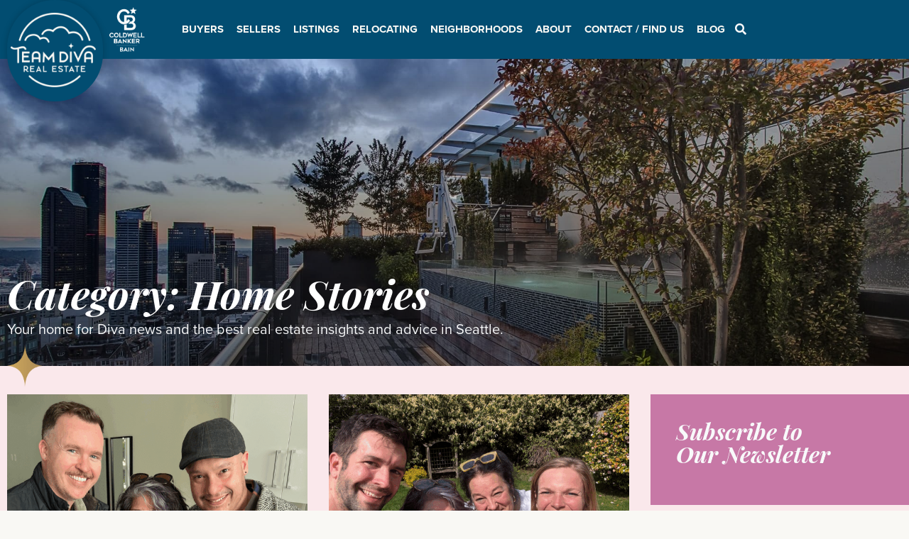

--- FILE ---
content_type: text/css; charset=utf-8
request_url: https://teamdivarealestate.com/wp-content/uploads/elementor/css/post-38807.css?ver=1759885624
body_size: 1699
content:
.elementor-38807 .elementor-element.elementor-element-cf62a76:not(.elementor-motion-effects-element-type-background), .elementor-38807 .elementor-element.elementor-element-cf62a76 > .elementor-motion-effects-container > .elementor-motion-effects-layer{background-image:url("https://teamdivarealestate.com/wp-content/uploads/2022/05/20aa-First-Hill-Luxury-View-Luma-Condo-Evening-Rooftop-Hot-Tub-Seattle-View-1-min.jpg");background-position:top center;background-repeat:no-repeat;background-size:cover;}.elementor-38807 .elementor-element.elementor-element-cf62a76 > .elementor-background-overlay{background-color:transparent;background-image:linear-gradient(180deg, #FFFFFF00 0%, #000000 100%);opacity:0.5;transition:background 0.3s, border-radius 0.3s, opacity 0.3s;}.elementor-38807 .elementor-element.elementor-element-cf62a76{transition:background 0.3s, border 0.3s, border-radius 0.3s, box-shadow 0.3s;padding:0px 0px 0px 0px;}.elementor-38807 .elementor-element.elementor-element-d5128fb > .elementor-widget-wrap > .elementor-widget:not(.elementor-widget__width-auto):not(.elementor-widget__width-initial):not(:last-child):not(.elementor-absolute){margin-bottom:5px;}.elementor-38807 .elementor-element.elementor-element-5ac37897{--spacer-size:40vh;}.elementor-widget-heading .elementor-heading-title{color:var( --e-global-color-primary );font-family:var( --e-global-typography-primary-font-family ), Sans-serif;}.elementor-38807 .elementor-element.elementor-element-719483b6 > .elementor-widget-container{margin:0px 0px 0px 0px;}.elementor-38807 .elementor-element.elementor-element-719483b6 .elementor-heading-title{color:#FFFFFF;font-family:"Playfair Display", Sans-serif;font-size:3.5rem;font-style:italic;}.elementor-widget-text-editor{color:var( --e-global-color-text );font-family:var( --e-global-typography-text-font-family ), Sans-serif;font-size:var( --e-global-typography-text-font-size );line-height:var( --e-global-typography-text-line-height );}.elementor-widget-text-editor.elementor-drop-cap-view-stacked .elementor-drop-cap{background-color:var( --e-global-color-primary );}.elementor-widget-text-editor.elementor-drop-cap-view-framed .elementor-drop-cap, .elementor-widget-text-editor.elementor-drop-cap-view-default .elementor-drop-cap{color:var( --e-global-color-primary );border-color:var( --e-global-color-primary );}.elementor-38807 .elementor-element.elementor-element-19949d87 > .elementor-widget-container{margin:0px 0px 15px 0px;}.elementor-38807 .elementor-element.elementor-element-19949d87{color:var( --e-global-color-secondary );}.elementor-widget-image .widget-image-caption{color:var( --e-global-color-text );font-family:var( --e-global-typography-text-font-family ), Sans-serif;font-size:var( --e-global-typography-text-font-size );line-height:var( --e-global-typography-text-line-height );}.elementor-38807 .elementor-element.elementor-element-54c3ce71{width:auto;max-width:auto;bottom:-30px;}.elementor-38807 .elementor-element.elementor-element-54c3ce71 img{width:50px;}.elementor-38807 .elementor-element.elementor-element-6fef67ed:not(.elementor-motion-effects-element-type-background), .elementor-38807 .elementor-element.elementor-element-6fef67ed > .elementor-motion-effects-container > .elementor-motion-effects-layer{background-color:var( --e-global-color-c2e2362 );}.elementor-38807 .elementor-element.elementor-element-6fef67ed{transition:background 0.3s, border 0.3s, border-radius 0.3s, box-shadow 0.3s;padding:30px 0px 30px 0px;}.elementor-38807 .elementor-element.elementor-element-6fef67ed > .elementor-background-overlay{transition:background 0.3s, border-radius 0.3s, opacity 0.3s;}.elementor-widget-posts .elementor-button{background-color:var( --e-global-color-accent );font-family:var( --e-global-typography-accent-font-family ), Sans-serif;font-size:var( --e-global-typography-accent-font-size );}.elementor-widget-posts .elementor-post__title, .elementor-widget-posts .elementor-post__title a{color:var( --e-global-color-secondary );font-family:var( --e-global-typography-primary-font-family ), Sans-serif;}.elementor-widget-posts .elementor-post__meta-data{font-family:var( --e-global-typography-secondary-font-family ), Sans-serif;}.elementor-widget-posts .elementor-post__excerpt p{font-family:var( --e-global-typography-text-font-family ), Sans-serif;font-size:var( --e-global-typography-text-font-size );line-height:var( --e-global-typography-text-line-height );}.elementor-widget-posts .elementor-post__read-more{color:var( --e-global-color-accent );}.elementor-widget-posts a.elementor-post__read-more{font-family:var( --e-global-typography-accent-font-family ), Sans-serif;font-size:var( --e-global-typography-accent-font-size );}.elementor-widget-posts .elementor-post__card .elementor-post__badge{background-color:var( --e-global-color-accent );font-family:var( --e-global-typography-accent-font-family ), Sans-serif;}.elementor-widget-posts .elementor-pagination{font-family:var( --e-global-typography-secondary-font-family ), Sans-serif;}.elementor-widget-posts .ecs-load-more-button .elementor-button{font-family:var( --e-global-typography-accent-font-family ), Sans-serif;font-size:var( --e-global-typography-accent-font-size );background-color:var( --e-global-color-accent );}.elementor-widget-posts .e-load-more-message{font-family:var( --e-global-typography-secondary-font-family ), Sans-serif;}.elementor-38807 .elementor-element.elementor-element-29538707{--grid-row-gap:35px;--grid-column-gap:30px;}.elementor-38807 .elementor-element.elementor-element-29538707 .elementor-pagination{text-align:center;}.elementor-38807 .elementor-element.elementor-element-29538707 .ecs-load-more-button .elementor-button{margin-top:20px;}body:not(.rtl) .elementor-38807 .elementor-element.elementor-element-29538707 .elementor-pagination .page-numbers:not(:first-child){margin-left:calc( 10px/2 );}body:not(.rtl) .elementor-38807 .elementor-element.elementor-element-29538707 .elementor-pagination .page-numbers:not(:last-child){margin-right:calc( 10px/2 );}body.rtl .elementor-38807 .elementor-element.elementor-element-29538707 .elementor-pagination .page-numbers:not(:first-child){margin-right:calc( 10px/2 );}body.rtl .elementor-38807 .elementor-element.elementor-element-29538707 .elementor-pagination .page-numbers:not(:last-child){margin-left:calc( 10px/2 );}.elementor-38807 .elementor-element.elementor-element-689d6106 > .elementor-element-populated{padding:0px 0px 0px 20px;}.elementor-38807 .elementor-element.elementor-element-452b62e4:not(.elementor-motion-effects-element-type-background), .elementor-38807 .elementor-element.elementor-element-452b62e4 > .elementor-motion-effects-container > .elementor-motion-effects-layer{background-color:var( --e-global-color-3d81ee1 );}.elementor-38807 .elementor-element.elementor-element-452b62e4{transition:background 0.3s, border 0.3s, border-radius 0.3s, box-shadow 0.3s;margin-top:10px;margin-bottom:20px;padding:2em 2em 2em 2em;}.elementor-38807 .elementor-element.elementor-element-452b62e4 > .elementor-background-overlay{transition:background 0.3s, border-radius 0.3s, opacity 0.3s;}.elementor-38807 .elementor-element.elementor-element-69e79154 > .elementor-widget-wrap > .elementor-widget:not(.elementor-widget__width-auto):not(.elementor-widget__width-initial):not(:last-child):not(.elementor-absolute){margin-bottom:0px;}.elementor-38807 .elementor-element.elementor-element-69e79154 > .elementor-element-populated{padding:0px 0px 0px 0px;}.elementor-38807 .elementor-element.elementor-element-6327b52e > .elementor-widget-container{margin:0px 0px 20px 0px;}.elementor-38807 .elementor-element.elementor-element-6327b52e .elementor-heading-title{color:var( --e-global-color-secondary );font-family:"Playfair Display", Sans-serif;font-size:32px;font-weight:bold;font-style:italic;}.elementor-38807 .elementor-element.elementor-element-1514783f:not(.elementor-motion-effects-element-type-background), .elementor-38807 .elementor-element.elementor-element-1514783f > .elementor-motion-effects-container > .elementor-motion-effects-layer{background-color:var( --e-global-color-primary );}.elementor-38807 .elementor-element.elementor-element-1514783f{transition:background 0.3s, border 0.3s, border-radius 0.3s, box-shadow 0.3s;margin-top:10px;margin-bottom:0px;}.elementor-38807 .elementor-element.elementor-element-1514783f > .elementor-background-overlay{transition:background 0.3s, border-radius 0.3s, opacity 0.3s;}.elementor-38807 .elementor-element.elementor-element-421a21bf > .elementor-widget-wrap > .elementor-widget:not(.elementor-widget__width-auto):not(.elementor-widget__width-initial):not(:last-child):not(.elementor-absolute){margin-bottom:0px;}.elementor-38807 .elementor-element.elementor-element-421a21bf > .elementor-element-populated{padding:0px 0px 0px 0px;}.elementor-38807 .elementor-element.elementor-element-37d8de5f > .elementor-widget-container{background-color:var( --e-global-color-3d81ee1 );padding:1em 1em 1em 1em;}.elementor-38807 .elementor-element.elementor-element-37d8de5f .elementor-heading-title{color:var( --e-global-color-secondary );font-family:"proxima-nova", Sans-serif;font-size:20px;font-weight:bold;text-transform:uppercase;}.elementor-38807 .elementor-element.elementor-element-50c8c003{--grid-row-gap:20px;--grid-column-gap:0px;}.elementor-38807 .elementor-element.elementor-element-50c8c003 > .elementor-widget-container{padding:1em 1em 1em 1em;}.elementor-38807 .elementor-element.elementor-element-50c8c003 .elementor-posts-container .elementor-post__thumbnail{padding-bottom:calc( 0 * 100% );}.elementor-38807 .elementor-element.elementor-element-50c8c003:after{content:"0";}.elementor-38807 .elementor-element.elementor-element-50c8c003 .elementor-post__thumbnail__link{width:0%;}.elementor-38807 .elementor-element.elementor-element-50c8c003.elementor-posts--thumbnail-left .elementor-post__thumbnail__link{margin-right:0px;}.elementor-38807 .elementor-element.elementor-element-50c8c003.elementor-posts--thumbnail-right .elementor-post__thumbnail__link{margin-left:0px;}.elementor-38807 .elementor-element.elementor-element-50c8c003.elementor-posts--thumbnail-top .elementor-post__thumbnail__link{margin-bottom:0px;}.elementor-38807 .elementor-element.elementor-element-50c8c003 .elementor-post__title, .elementor-38807 .elementor-element.elementor-element-50c8c003 .elementor-post__title a{color:var( --e-global-color-secondary );font-family:"proxima-nova", Sans-serif;font-size:20px;}.elementor-38807 .elementor-element.elementor-element-4e448efe > .elementor-widget-container{background-color:var( --e-global-color-3d81ee1 );padding:1em 1em 1em 1em;}.elementor-38807 .elementor-element.elementor-element-4e448efe .elementor-heading-title{color:var( --e-global-color-secondary );font-family:"proxima-nova", Sans-serif;font-size:20px;font-weight:bold;text-transform:uppercase;}.elementor-38807 .elementor-element.elementor-element-4741995 > .elementor-widget-container{padding:1em 1em 1em 1em;}.elementor-38807 .elementor-element.elementor-element-12d62e09:not(.elementor-motion-effects-element-type-background), .elementor-38807 .elementor-element.elementor-element-12d62e09 > .elementor-motion-effects-container > .elementor-motion-effects-layer{background-color:var( --e-global-color-c2e2362 );}.elementor-38807 .elementor-element.elementor-element-12d62e09{transition:background 0.3s, border 0.3s, border-radius 0.3s, box-shadow 0.3s;}.elementor-38807 .elementor-element.elementor-element-12d62e09 > .elementor-background-overlay{transition:background 0.3s, border-radius 0.3s, opacity 0.3s;}.elementor-38807 .elementor-element.elementor-element-1ae8e7e5 > .elementor-element-populated{padding:0px 0px 0px 0px;}.elementor-38807 .elementor-element.elementor-element-6a59f9a1 > .elementor-widget-container{padding:0px 0px 0px 0px;}.elementor-38807 .elementor-element.elementor-element-6a59f9a1{text-align:left;}@media(min-width:768px){.elementor-38807 .elementor-element.elementor-element-1843f1a9{width:70%;}.elementor-38807 .elementor-element.elementor-element-689d6106{width:30%;}}@media(max-width:1024px){.elementor-widget-text-editor{font-size:var( --e-global-typography-text-font-size );line-height:var( --e-global-typography-text-line-height );}.elementor-widget-image .widget-image-caption{font-size:var( --e-global-typography-text-font-size );line-height:var( --e-global-typography-text-line-height );}.elementor-widget-posts .elementor-post__excerpt p{font-size:var( --e-global-typography-text-font-size );line-height:var( --e-global-typography-text-line-height );}.elementor-widget-posts a.elementor-post__read-more{font-size:var( --e-global-typography-accent-font-size );}.elementor-widget-posts .ecs-load-more-button .elementor-button{font-size:var( --e-global-typography-accent-font-size );}.elementor-widget-posts .elementor-button{font-size:var( --e-global-typography-accent-font-size );}}@media(max-width:767px){.elementor-38807 .elementor-element.elementor-element-d5128fb > .elementor-element-populated{padding:1em 1em 1em 1em;}.elementor-38807 .elementor-element.elementor-element-5ac37897{--spacer-size:100px;}.elementor-38807 .elementor-element.elementor-element-719483b6 .elementor-heading-title{font-size:2rem;}.elementor-widget-text-editor{font-size:var( --e-global-typography-text-font-size );line-height:var( --e-global-typography-text-line-height );}.elementor-widget-image .widget-image-caption{font-size:var( --e-global-typography-text-font-size );line-height:var( --e-global-typography-text-line-height );}.elementor-38807 .elementor-element.elementor-element-54c3ce71{bottom:-24px;}.elementor-38807 .elementor-element.elementor-element-54c3ce71 img{width:40px;}.elementor-widget-posts .elementor-post__excerpt p{font-size:var( --e-global-typography-text-font-size );line-height:var( --e-global-typography-text-line-height );}.elementor-widget-posts a.elementor-post__read-more{font-size:var( --e-global-typography-accent-font-size );}.elementor-widget-posts .ecs-load-more-button .elementor-button{font-size:var( --e-global-typography-accent-font-size );}.elementor-widget-posts .elementor-button{font-size:var( --e-global-typography-accent-font-size );}.elementor-38807 .elementor-element.elementor-element-50c8c003 .elementor-posts-container .elementor-post__thumbnail{padding-bottom:calc( 0.5 * 100% );}.elementor-38807 .elementor-element.elementor-element-50c8c003:after{content:"0.5";}.elementor-38807 .elementor-element.elementor-element-50c8c003 .elementor-post__thumbnail__link{width:100%;}}/* Start custom CSS for section, class: .elementor-element-452b62e4 */.wpforms-submit{
    background: #1b6975!important;
    border: none!important;
    color:#ffffff!important;
}/* End custom CSS */
/* Start custom CSS for shortcode, class: .elementor-element-4741995 */.elementor-38807 .elementor-element.elementor-element-4741995 select{
    background: #f9f9f9;
    border:solid 2px #ffffff;
    border-radius:0px;
    color:#024d71;
    #024d71
}/* End custom CSS */

--- FILE ---
content_type: text/css; charset=utf-8
request_url: https://teamdivarealestate.com/wp-content/uploads/elementor/css/post-41625.css?ver=1759884862
body_size: 664
content:
.elementor-41625 .elementor-element.elementor-element-35d7b0c > .elementor-element-populated{padding:0px 0px 0px 0px;}.elementor-widget-image .widget-image-caption{color:var( --e-global-color-text );font-family:var( --e-global-typography-text-font-family ), Sans-serif;font-size:var( --e-global-typography-text-font-size );line-height:var( --e-global-typography-text-line-height );}.elementor-41625 .elementor-element.elementor-element-8be7d3b > .elementor-widget-container{border-style:solid;border-width:5px 5px 5px 5px;border-color:var( --e-global-color-cca5bc4 );}.elementor-41625 .elementor-element.elementor-element-8be7d3b img{width:100%;}.elementor-41625 .elementor-element.elementor-element-c320059:not(.elementor-motion-effects-element-type-background), .elementor-41625 .elementor-element.elementor-element-c320059 > .elementor-motion-effects-container > .elementor-motion-effects-layer{background-color:var( --e-global-color-primary );}.elementor-41625 .elementor-element.elementor-element-c320059{transition:background 0.3s, border 0.3s, border-radius 0.3s, box-shadow 0.3s;}.elementor-41625 .elementor-element.elementor-element-c320059 > .elementor-background-overlay{transition:background 0.3s, border-radius 0.3s, opacity 0.3s;}.elementor-41625 .elementor-element.elementor-element-ad0a3b4 > .elementor-widget-wrap > .elementor-widget:not(.elementor-widget__width-auto):not(.elementor-widget__width-initial):not(:last-child):not(.elementor-absolute){margin-bottom:5px;}.elementor-41625 .elementor-element.elementor-element-ad0a3b4 > .elementor-element-populated{padding:20px 20px 10px 20px;}.elementor-widget-icon-box.elementor-view-stacked .elementor-icon{background-color:var( --e-global-color-primary );}.elementor-widget-icon-box.elementor-view-framed .elementor-icon, .elementor-widget-icon-box.elementor-view-default .elementor-icon{fill:var( --e-global-color-primary );color:var( --e-global-color-primary );border-color:var( --e-global-color-primary );}.elementor-widget-icon-box .elementor-icon-box-title{color:var( --e-global-color-primary );}.elementor-widget-icon-box .elementor-icon-box-title, .elementor-widget-icon-box .elementor-icon-box-title a{font-family:var( --e-global-typography-primary-font-family ), Sans-serif;}.elementor-widget-icon-box .elementor-icon-box-description{color:var( --e-global-color-text );font-family:var( --e-global-typography-text-font-family ), Sans-serif;font-size:var( --e-global-typography-text-font-size );line-height:var( --e-global-typography-text-line-height );}.elementor-41625 .elementor-element.elementor-element-70a6362{--icon-box-icon-margin:10px;}.elementor-41625 .elementor-element.elementor-element-70a6362 .elementor-icon-box-title{margin-bottom:0px;color:var( --e-global-color-secondary );}.elementor-41625 .elementor-element.elementor-element-70a6362.elementor-view-stacked .elementor-icon{background-color:var( --e-global-color-3d81ee1 );fill:var( --e-global-color-secondary );color:var( --e-global-color-secondary );}.elementor-41625 .elementor-element.elementor-element-70a6362.elementor-view-framed .elementor-icon, .elementor-41625 .elementor-element.elementor-element-70a6362.elementor-view-default .elementor-icon{fill:var( --e-global-color-3d81ee1 );color:var( --e-global-color-3d81ee1 );border-color:var( --e-global-color-3d81ee1 );}.elementor-41625 .elementor-element.elementor-element-70a6362.elementor-view-framed .elementor-icon{background-color:var( --e-global-color-secondary );}.elementor-41625 .elementor-element.elementor-element-70a6362 .elementor-icon{font-size:15px;padding:3px;border-radius:0px 0px 0px 0px;}.elementor-41625 .elementor-element.elementor-element-70a6362 .elementor-icon-box-title, .elementor-41625 .elementor-element.elementor-element-70a6362 .elementor-icon-box-title a{font-family:"proxima-nova", Sans-serif;font-size:18px;line-height:10px;}.elementor-widget-heading .elementor-heading-title{color:var( --e-global-color-primary );font-family:var( --e-global-typography-primary-font-family ), Sans-serif;}.elementor-41625 .elementor-element.elementor-element-ccb3134 > .elementor-widget-container{margin:10px 0px 0px 0px;}.elementor-41625 .elementor-element.elementor-element-ccb3134 .elementor-heading-title{color:#FFFFFF;font-family:"proxima-nova", Sans-serif;font-size:32px;font-weight:300;text-transform:uppercase;}.elementor-widget-text-editor{color:var( --e-global-color-text );font-family:var( --e-global-typography-text-font-family ), Sans-serif;font-size:var( --e-global-typography-text-font-size );line-height:var( --e-global-typography-text-line-height );}.elementor-widget-text-editor.elementor-drop-cap-view-stacked .elementor-drop-cap{background-color:var( --e-global-color-primary );}.elementor-widget-text-editor.elementor-drop-cap-view-framed .elementor-drop-cap, .elementor-widget-text-editor.elementor-drop-cap-view-default .elementor-drop-cap{color:var( --e-global-color-primary );border-color:var( --e-global-color-primary );}.elementor-41625 .elementor-element.elementor-element-4ffb987{color:#FFFFFF;font-family:"proxima-nova", Sans-serif;font-size:17px;line-height:20px;}@media(max-width:1024px){.elementor-widget-image .widget-image-caption{font-size:var( --e-global-typography-text-font-size );line-height:var( --e-global-typography-text-line-height );}.elementor-widget-icon-box .elementor-icon-box-description{font-size:var( --e-global-typography-text-font-size );line-height:var( --e-global-typography-text-line-height );}.elementor-widget-text-editor{font-size:var( --e-global-typography-text-font-size );line-height:var( --e-global-typography-text-line-height );}}@media(max-width:767px){.elementor-widget-image .widget-image-caption{font-size:var( --e-global-typography-text-font-size );line-height:var( --e-global-typography-text-line-height );}.elementor-widget-icon-box .elementor-icon-box-description{font-size:var( --e-global-typography-text-font-size );line-height:var( --e-global-typography-text-line-height );}.elementor-widget-text-editor{font-size:var( --e-global-typography-text-font-size );line-height:var( --e-global-typography-text-line-height );}}/* Start custom CSS for image, class: .elementor-element-8be7d3b */.elementor-41625 .elementor-element.elementor-element-8be7d3b img{
    max-height: 200px;
    object-fit: cover;
}/* End custom CSS */

--- FILE ---
content_type: text/javascript; charset=utf-8
request_url: https://teamdivarealestate.com/wp-content/themes/hello-elementor-child/assets/js/custom.js
body_size: 163
content:
jQuery(document).ready(function($){
	
	let elementorNavMenu = '.elementor-widget-nav-menu .elementor-nav-menu__container';
	$(elementorNavMenu + ' .menu-item-has-children').hover(function(){
		$(elementorNavMenu + ' .menu-item-has-children .sub-menu').hide();
		$(this).find('.sub-menu').css('width', 'auto').show();
	});
	
	$(elementorNavMenu + ' .menu-item-has-children .sub-menu').mouseleave(function(){
		$(this).fadeOut(1);
	});
	
	$('.elementor-menu-toggle .elementor-menu-toggle__icon--open').click(function(){
		$('.elementor-nav-menu--dropdown').css('transform', 'scale(1)');
		$('.elementor-nav-menu--dropdown').css('z-index', '99999');
		$('.elementor-nav-menu--dropdown').css('overflow', 'visible');
		$('.elementor-nav-menu--dropdown .elementor-nav-menu').addClass('is-open');
		
		$(this).hide();
		$('.elementor-menu-toggle .elementor-menu-toggle__icon--close').show();
	});
	
	$('.elementor-menu-toggle .elementor-menu-toggle__icon--close').click(function(){
		$('.elementor-nav-menu--dropdown .elementor-nav-menu').removeClass('is-open');
		$('.elementor-nav-menu--dropdown').css('transform', 'scale(0)');
		
		$(this).hide();
		$('.elementor-menu-toggle .elementor-menu-toggle__icon--open').show();
	});
	
	$('.elementor-element-4ecb536 .elementor-gallery__container .elementor-gallery-item .elementor-gallery-item__image').each(function(){
		if( $(this).data('thumbnail') ){
			$(this).css('background-image', 'url(' + $(this).data('thumbnail') + ')');
		}
	});

});